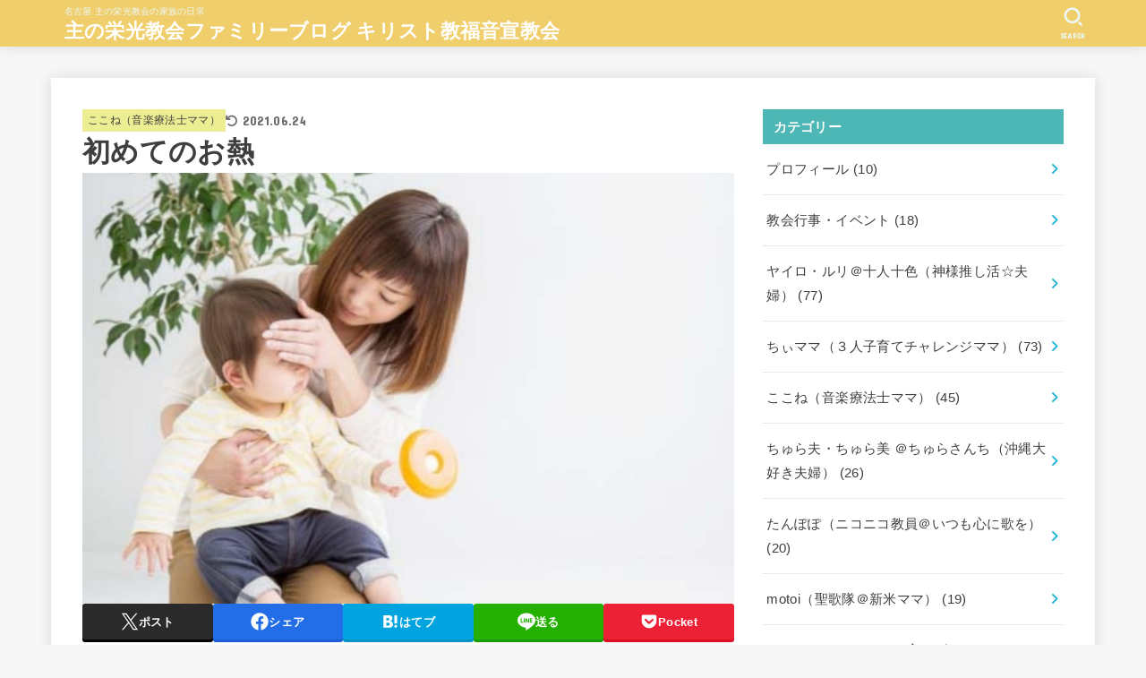

--- FILE ---
content_type: text/html; charset=UTF-8
request_url: https://nagoya-glory.com/2021/05/30/313/
body_size: 18730
content:
<!doctype html><html dir="ltr" lang="ja" prefix="og: https://ogp.me/ns#"><head><meta charset="utf-8"><meta http-equiv="X-UA-Compatible" content="IE=edge"><meta name="HandheldFriendly" content="True"><meta name="MobileOptimized" content="320"><meta name="viewport" content="width=device-width, initial-scale=1.0, viewport-fit=cover"><link rel="pingback" href="https://nagoya-glory.com/xmlrpc.php"><link media="all" href="https://nagoya-glory.com/wp-content/cache/autoptimize/css/autoptimize_41c6be0cccaa4f46ffd8fd70ec828fa5.css" rel="stylesheet"><title>初めてのお熱 - 主の栄光教会ファミリーブログ キリスト教福音宣教会</title><meta name="description" content="0歳の時は風邪もひかず発熱もなく健康優良児だったぴよぴよくんですが、保育園に通うようになって流行りのものを見事" /><meta name="robots" content="max-image-preview:large" /><meta name="author" content="ここね"/><link rel="canonical" href="https://nagoya-glory.com/2021/05/30/313/" /><meta name="generator" content="All in One SEO (AIOSEO) 4.9.2" />  <script async src="https://www.googletagmanager.com/gtag/js?id=UA-71154136-7"></script> <meta property="og:locale" content="ja_JP" /><meta property="og:site_name" content="主の栄光教会ファミリーブログ キリスト教福音宣教会 - 名古屋 主の栄光教会の家族の日常" /><meta property="og:type" content="article" /><meta property="og:title" content="初めてのお熱 - 主の栄光教会ファミリーブログ キリスト教福音宣教会" /><meta property="og:description" content="0歳の時は風邪もひかず発熱もなく健康優良児だったぴよぴよくんですが、保育園に通うようになって流行りのものを見事" /><meta property="og:url" content="https://nagoya-glory.com/2021/05/30/313/" /><meta property="article:published_time" content="2021-05-30T13:22:04+00:00" /><meta property="article:modified_time" content="2021-06-24T04:53:30+00:00" /><meta name="twitter:card" content="summary" /><meta name="twitter:title" content="初めてのお熱 - 主の栄光教会ファミリーブログ キリスト教福音宣教会" /><meta name="twitter:description" content="0歳の時は風邪もひかず発熱もなく健康優良児だったぴよぴよくんですが、保育園に通うようになって流行りのものを見事" /> <script type="application/ld+json" class="aioseo-schema">{"@context":"https:\/\/schema.org","@graph":[{"@type":"BlogPosting","@id":"https:\/\/nagoya-glory.com\/2021\/05\/30\/313\/#blogposting","name":"\u521d\u3081\u3066\u306e\u304a\u71b1 - \u4e3b\u306e\u6804\u5149\u6559\u4f1a\u30d5\u30a1\u30df\u30ea\u30fc\u30d6\u30ed\u30b0 \u30ad\u30ea\u30b9\u30c8\u6559\u798f\u97f3\u5ba3\u6559\u4f1a","headline":"\u521d\u3081\u3066\u306e\u304a\u71b1","author":{"@id":"https:\/\/nagoya-glory.com\/writter\/kokone\/#author"},"publisher":{"@id":"https:\/\/nagoya-glory.com\/#organization"},"image":{"@type":"ImageObject","url":"https:\/\/nagoya-glory.com\/wp-content\/uploads\/2021\/05\/Screenshot_20210529_215347.jpg","width":1008,"height":665},"datePublished":"2021-05-30T22:22:04+09:00","dateModified":"2021-06-24T13:53:30+09:00","inLanguage":"ja","mainEntityOfPage":{"@id":"https:\/\/nagoya-glory.com\/2021\/05\/30\/313\/#webpage"},"isPartOf":{"@id":"https:\/\/nagoya-glory.com\/2021\/05\/30\/313\/#webpage"},"articleSection":"\u3053\u3053\u306d\uff08\u97f3\u697d\u7642\u6cd5\u58eb\u30de\u30de\uff09"},{"@type":"BreadcrumbList","@id":"https:\/\/nagoya-glory.com\/2021\/05\/30\/313\/#breadcrumblist","itemListElement":[{"@type":"ListItem","@id":"https:\/\/nagoya-glory.com#listItem","position":1,"name":"\u30db\u30fc\u30e0","item":"https:\/\/nagoya-glory.com","nextItem":{"@type":"ListItem","@id":"https:\/\/nagoya-glory.com\/category\/cocone\/#listItem","name":"\u3053\u3053\u306d\uff08\u97f3\u697d\u7642\u6cd5\u58eb\u30de\u30de\uff09"}},{"@type":"ListItem","@id":"https:\/\/nagoya-glory.com\/category\/cocone\/#listItem","position":2,"name":"\u3053\u3053\u306d\uff08\u97f3\u697d\u7642\u6cd5\u58eb\u30de\u30de\uff09","item":"https:\/\/nagoya-glory.com\/category\/cocone\/","nextItem":{"@type":"ListItem","@id":"https:\/\/nagoya-glory.com\/2021\/05\/30\/313\/#listItem","name":"\u521d\u3081\u3066\u306e\u304a\u71b1"},"previousItem":{"@type":"ListItem","@id":"https:\/\/nagoya-glory.com#listItem","name":"\u30db\u30fc\u30e0"}},{"@type":"ListItem","@id":"https:\/\/nagoya-glory.com\/2021\/05\/30\/313\/#listItem","position":3,"name":"\u521d\u3081\u3066\u306e\u304a\u71b1","previousItem":{"@type":"ListItem","@id":"https:\/\/nagoya-glory.com\/category\/cocone\/#listItem","name":"\u3053\u3053\u306d\uff08\u97f3\u697d\u7642\u6cd5\u58eb\u30de\u30de\uff09"}}]},{"@type":"Organization","@id":"https:\/\/nagoya-glory.com\/#organization","name":"\u540d\u53e4\u5c4b \u4e3b\u306e\u6804\u5149\u6559\u4f1a\u30d5\u30a1\u30df\u30ea\u30fc\u30d6\u30ed\u30b0","description":"\u540d\u53e4\u5c4b \u4e3b\u306e\u6804\u5149\u6559\u4f1a\u306e\u5bb6\u65cf\u306e\u65e5\u5e38","url":"https:\/\/nagoya-glory.com\/"},{"@type":"Person","@id":"https:\/\/nagoya-glory.com\/writter\/kokone\/#author","url":"https:\/\/nagoya-glory.com\/writter\/kokone\/","name":"\u3053\u3053\u306d","image":{"@type":"ImageObject","@id":"https:\/\/nagoya-glory.com\/2021\/05\/30\/313\/#authorImage","url":"https:\/\/secure.gravatar.com\/avatar\/704e606bea74c78da087c6979518a517db736767d93a3f0d14dc3072fd9bcfea?s=96&d=mm&r=g","width":96,"height":96,"caption":"\u3053\u3053\u306d"}},{"@type":"WebPage","@id":"https:\/\/nagoya-glory.com\/2021\/05\/30\/313\/#webpage","url":"https:\/\/nagoya-glory.com\/2021\/05\/30\/313\/","name":"\u521d\u3081\u3066\u306e\u304a\u71b1 - \u4e3b\u306e\u6804\u5149\u6559\u4f1a\u30d5\u30a1\u30df\u30ea\u30fc\u30d6\u30ed\u30b0 \u30ad\u30ea\u30b9\u30c8\u6559\u798f\u97f3\u5ba3\u6559\u4f1a","description":"0\u6b73\u306e\u6642\u306f\u98a8\u90aa\u3082\u3072\u304b\u305a\u767a\u71b1\u3082\u306a\u304f\u5065\u5eb7\u512a\u826f\u5150\u3060\u3063\u305f\u3074\u3088\u3074\u3088\u304f\u3093\u3067\u3059\u304c\u3001\u4fdd\u80b2\u5712\u306b\u901a\u3046\u3088\u3046\u306b\u306a\u3063\u3066\u6d41\u884c\u308a\u306e\u3082\u306e\u3092\u898b\u4e8b","inLanguage":"ja","isPartOf":{"@id":"https:\/\/nagoya-glory.com\/#website"},"breadcrumb":{"@id":"https:\/\/nagoya-glory.com\/2021\/05\/30\/313\/#breadcrumblist"},"author":{"@id":"https:\/\/nagoya-glory.com\/writter\/kokone\/#author"},"creator":{"@id":"https:\/\/nagoya-glory.com\/writter\/kokone\/#author"},"image":{"@type":"ImageObject","url":"https:\/\/nagoya-glory.com\/wp-content\/uploads\/2021\/05\/Screenshot_20210529_215347.jpg","@id":"https:\/\/nagoya-glory.com\/2021\/05\/30\/313\/#mainImage","width":1008,"height":665},"primaryImageOfPage":{"@id":"https:\/\/nagoya-glory.com\/2021\/05\/30\/313\/#mainImage"},"datePublished":"2021-05-30T22:22:04+09:00","dateModified":"2021-06-24T13:53:30+09:00"},{"@type":"WebSite","@id":"https:\/\/nagoya-glory.com\/#website","url":"https:\/\/nagoya-glory.com\/","name":"\u540d\u53e4\u5c4b \u4e3b\u306e\u6804\u5149\u6559\u4f1a\u30d5\u30a1\u30df\u30ea\u30fc\u30d6\u30ed\u30b0","description":"\u540d\u53e4\u5c4b \u4e3b\u306e\u6804\u5149\u6559\u4f1a\u306e\u5bb6\u65cf\u306e\u65e5\u5e38","inLanguage":"ja","publisher":{"@id":"https:\/\/nagoya-glory.com\/#organization"}}]}</script> <link rel='dns-prefetch' href='//webfonts.xserver.jp' /><link rel='dns-prefetch' href='//fonts.googleapis.com' /><link rel='dns-prefetch' href='//cdnjs.cloudflare.com' /><link rel="alternate" type="application/rss+xml" title="主の栄光教会ファミリーブログ キリスト教福音宣教会 &raquo; フィード" href="https://nagoya-glory.com/feed/" /><link rel="alternate" type="application/rss+xml" title="主の栄光教会ファミリーブログ キリスト教福音宣教会 &raquo; コメントフィード" href="https://nagoya-glory.com/comments/feed/" /> <script type="text/javascript" id="wpp-js" src="https://nagoya-glory.com/wp-content/plugins/wordpress-popular-posts/assets/js/wpp.min.js?ver=7.3.3" data-sampling="1" data-sampling-rate="100" data-api-url="https://nagoya-glory.com/wp-json/wordpress-popular-posts" data-post-id="313" data-token="a0d8e74696" data-lang="0" data-debug="0"></script> <link rel="alternate" type="application/rss+xml" title="主の栄光教会ファミリーブログ キリスト教福音宣教会 &raquo; 初めてのお熱 のコメントのフィード" href="https://nagoya-glory.com/2021/05/30/313/feed/" /><link rel="alternate" title="oEmbed (JSON)" type="application/json+oembed" href="https://nagoya-glory.com/wp-json/oembed/1.0/embed?url=https%3A%2F%2Fnagoya-glory.com%2F2021%2F05%2F30%2F313%2F" /><link rel="alternate" title="oEmbed (XML)" type="text/xml+oembed" href="https://nagoya-glory.com/wp-json/oembed/1.0/embed?url=https%3A%2F%2Fnagoya-glory.com%2F2021%2F05%2F30%2F313%2F&#038;format=xml" /><link rel='stylesheet' id='gf_font-css' href='https://fonts.googleapis.com/css?family=Concert+One&#038;display=swap' type='text/css' media='all' /><link rel='stylesheet' id='fontawesome-css' href='https://cdnjs.cloudflare.com/ajax/libs/font-awesome/6.7.2/css/all.min.css' type='text/css' media='all' /> <script type="text/javascript" src="https://nagoya-glory.com/wp-includes/js/jquery/jquery.min.js?ver=3.7.1" id="jquery-core-js"></script> <script type="text/javascript" src="//webfonts.xserver.jp/js/xserverv3.js?fadein=0&amp;ver=2.0.9" id="typesquare_std-js"></script> <link rel="https://api.w.org/" href="https://nagoya-glory.com/wp-json/" /><link rel="alternate" title="JSON" type="application/json" href="https://nagoya-glory.com/wp-json/wp/v2/posts/313" /><link rel="EditURI" type="application/rsd+xml" title="RSD" href="https://nagoya-glory.com/xmlrpc.php?rsd" /><link rel='shortlink' href='https://nagoya-glory.com/?p=313' /><meta name="thumbnail" content="https://nagoya-glory.com/wp-content/uploads/2021/05/Screenshot_20210529_215347.jpg" /></head><body class="wp-singular post-template-default single single-post postid-313 single-format-standard wp-embed-responsive wp-theme-jstork19 wp-child-theme-jstork19_custom h_layout_pc_left_full h_layout_sp_center"> <svg aria-hidden="true" xmlns="http://www.w3.org/2000/svg" width="0" height="0" focusable="false" role="none" style="visibility: hidden; position: absolute; left: -9999px; overflow: hidden;"><defs><symbol id="svgicon_search_btn" viewBox="0 0 50 50"><path d="M44.35,48.52l-4.95-4.95c-1.17-1.17-1.17-3.07,0-4.24l0,0c1.17-1.17,3.07-1.17,4.24,0l4.95,4.95c1.17,1.17,1.17,3.07,0,4.24 l0,0C47.42,49.7,45.53,49.7,44.35,48.52z"/><path d="M22.81,7c8.35,0,15.14,6.79,15.14,15.14s-6.79,15.14-15.14,15.14S7.67,30.49,7.67,22.14S14.46,7,22.81,7 M22.81,1 C11.13,1,1.67,10.47,1.67,22.14s9.47,21.14,21.14,21.14s21.14-9.47,21.14-21.14S34.49,1,22.81,1L22.81,1z"/></symbol><symbol id="svgicon_nav_btn" viewBox="0 0 50 50"><path d="M45.1,46.5H4.9c-1.6,0-2.9-1.3-2.9-2.9v-0.2c0-1.6,1.3-2.9,2.9-2.9h40.2c1.6,0,2.9,1.3,2.9,2.9v0.2 C48,45.2,46.7,46.5,45.1,46.5z"/><path d="M45.1,28.5H4.9c-1.6,0-2.9-1.3-2.9-2.9v-0.2c0-1.6,1.3-2.9,2.9-2.9h40.2c1.6,0,2.9,1.3,2.9,2.9v0.2 C48,27.2,46.7,28.5,45.1,28.5z"/><path d="M45.1,10.5H4.9C3.3,10.5,2,9.2,2,7.6V7.4c0-1.6,1.3-2.9,2.9-2.9h40.2c1.6,0,2.9,1.3,2.9,2.9v0.2 C48,9.2,46.7,10.5,45.1,10.5z"/></symbol><symbol id="stk-envelope-svg" viewBox="0 0 300 300"><path d="M300.03,81.5c0-30.25-24.75-55-55-55h-190c-30.25,0-55,24.75-55,55v140c0,30.25,24.75,55,55,55h190c30.25,0,55-24.75,55-55 V81.5z M37.4,63.87c4.75-4.75,11.01-7.37,17.63-7.37h190c6.62,0,12.88,2.62,17.63,7.37c4.75,4.75,7.37,11.01,7.37,17.63v5.56 c-0.32,0.2-0.64,0.41-0.95,0.64L160.2,169.61c-0.75,0.44-5.12,2.89-10.17,2.89c-4.99,0-9.28-2.37-10.23-2.94L30.99,87.7 c-0.31-0.23-0.63-0.44-0.95-0.64V81.5C30.03,74.88,32.65,68.62,37.4,63.87z M262.66,239.13c-4.75,4.75-11.01,7.37-17.63,7.37h-190 c-6.62,0-12.88-2.62-17.63-7.37c-4.75-4.75-7.37-11.01-7.37-17.63v-99.48l93.38,70.24c0.16,0.12,0.32,0.24,0.49,0.35 c1.17,0.81,11.88,7.88,26.13,7.88c14.25,0,24.96-7.07,26.14-7.88c0.17-0.11,0.33-0.23,0.49-0.35l93.38-70.24v99.48 C270.03,228.12,267.42,234.38,262.66,239.13z"/></symbol><symbol id="stk-close-svg" viewBox="0 0 384 512"><path fill="currentColor" d="M342.6 150.6c12.5-12.5 12.5-32.8 0-45.3s-32.8-12.5-45.3 0L192 210.7 86.6 105.4c-12.5-12.5-32.8-12.5-45.3 0s-12.5 32.8 0 45.3L146.7 256 41.4 361.4c-12.5 12.5-12.5 32.8 0 45.3s32.8 12.5 45.3 0L192 301.3 297.4 406.6c12.5 12.5 32.8 12.5 45.3 0s12.5-32.8 0-45.3L237.3 256 342.6 150.6z"/></symbol><symbol id="stk-twitter-svg" viewBox="0 0 512 512"><path d="M299.8,219.7L471,20.7h-40.6L281.7,193.4L163,20.7H26l179.6,261.4L26,490.7h40.6l157-182.5L349,490.7h137L299.8,219.7 L299.8,219.7z M244.2,284.3l-18.2-26L81.2,51.2h62.3l116.9,167.1l18.2,26l151.9,217.2h-62.3L244.2,284.3L244.2,284.3z"/></symbol><symbol id="stk-twitter_bird-svg" viewBox="0 0 512 512"><path d="M459.37 151.716c.325 4.548.325 9.097.325 13.645 0 138.72-105.583 298.558-298.558 298.558-59.452 0-114.68-17.219-161.137-47.106 8.447.974 16.568 1.299 25.34 1.299 49.055 0 94.213-16.568 130.274-44.832-46.132-.975-84.792-31.188-98.112-72.772 6.498.974 12.995 1.624 19.818 1.624 9.421 0 18.843-1.3 27.614-3.573-48.081-9.747-84.143-51.98-84.143-102.985v-1.299c13.969 7.797 30.214 12.67 47.431 13.319-28.264-18.843-46.781-51.005-46.781-87.391 0-19.492 5.197-37.36 14.294-52.954 51.655 63.675 129.3 105.258 216.365 109.807-1.624-7.797-2.599-15.918-2.599-24.04 0-57.828 46.782-104.934 104.934-104.934 30.213 0 57.502 12.67 76.67 33.137 23.715-4.548 46.456-13.32 66.599-25.34-7.798 24.366-24.366 44.833-46.132 57.827 21.117-2.273 41.584-8.122 60.426-16.243-14.292 20.791-32.161 39.308-52.628 54.253z"/></symbol><symbol id="stk-bluesky-svg" viewBox="0 0 256 256"><path d="M 60.901 37.747 C 88.061 58.137 117.273 99.482 127.999 121.666 C 138.727 99.482 167.938 58.137 195.099 37.747 C 214.696 23.034 246.45 11.651 246.45 47.874 C 246.45 55.109 242.302 108.648 239.869 117.34 C 231.413 147.559 200.6 155.266 173.189 150.601 C 221.101 158.756 233.288 185.766 206.966 212.776 C 156.975 264.073 135.115 199.905 129.514 183.464 C 128.487 180.449 128.007 179.038 127.999 180.238 C 127.992 179.038 127.512 180.449 126.486 183.464 C 120.884 199.905 99.024 264.073 49.033 212.776 C 22.711 185.766 34.899 158.756 82.81 150.601 C 55.4 155.266 24.587 147.559 16.13 117.34 C 13.697 108.648 9.55 55.109 9.55 47.874 C 9.55 11.651 41.304 23.034 60.901 37.747 Z"/></symbol><symbol id="stk-facebook-svg" viewBox="0 0 512 512"><path d="M504 256C504 119 393 8 256 8S8 119 8 256c0 123.78 90.69 226.38 209.25 245V327.69h-63V256h63v-54.64c0-62.15 37-96.48 93.67-96.48 27.14 0 55.52 4.84 55.52 4.84v61h-31.28c-30.8 0-40.41 19.12-40.41 38.73V256h68.78l-11 71.69h-57.78V501C413.31 482.38 504 379.78 504 256z"/></symbol><symbol id="stk-hatebu-svg" viewBox="0 0 50 50"><path d="M5.53,7.51c5.39,0,10.71,0,16.02,0,.73,0,1.47,.06,2.19,.19,3.52,.6,6.45,3.36,6.99,6.54,.63,3.68-1.34,7.09-5.02,8.67-.32,.14-.63,.27-1.03,.45,3.69,.93,6.25,3.02,7.37,6.59,1.79,5.7-2.32,11.79-8.4,12.05-6.01,.26-12.03,.06-18.13,.06V7.51Zm8.16,28.37c.16,.03,.26,.07,.35,.07,1.82,0,3.64,.03,5.46,0,2.09-.03,3.73-1.58,3.89-3.62,.14-1.87-1.28-3.79-3.27-3.97-2.11-.19-4.25-.04-6.42-.04v7.56Zm-.02-13.77c1.46,0,2.83,0,4.2,0,.29,0,.58,0,.86-.03,1.67-.21,3.01-1.53,3.17-3.12,.16-1.62-.75-3.32-2.36-3.61-1.91-.34-3.89-.25-5.87-.35v7.1Z"/><path d="M43.93,30.53h-7.69V7.59h7.69V30.53Z"/><path d="M44,38.27c0,2.13-1.79,3.86-3.95,3.83-2.12-.03-3.86-1.77-3.85-3.85,0-2.13,1.8-3.86,3.96-3.83,2.12,.03,3.85,1.75,3.84,3.85Z"/></symbol><symbol id="stk-line-svg" viewBox="0 0 32 32"><path d="M25.82 13.151c0.465 0 0.84 0.38 0.84 0.841 0 0.46-0.375 0.84-0.84 0.84h-2.34v1.5h2.34c0.465 0 0.84 0.377 0.84 0.84 0 0.459-0.375 0.839-0.84 0.839h-3.181c-0.46 0-0.836-0.38-0.836-0.839v-6.361c0-0.46 0.376-0.84 0.84-0.84h3.181c0.461 0 0.836 0.38 0.836 0.84 0 0.465-0.375 0.84-0.84 0.84h-2.34v1.5zM20.68 17.172c0 0.36-0.232 0.68-0.576 0.795-0.085 0.028-0.177 0.041-0.265 0.041-0.281 0-0.521-0.12-0.68-0.333l-3.257-4.423v3.92c0 0.459-0.372 0.839-0.841 0.839-0.461 0-0.835-0.38-0.835-0.839v-6.361c0-0.36 0.231-0.68 0.573-0.793 0.080-0.031 0.181-0.044 0.259-0.044 0.26 0 0.5 0.139 0.66 0.339l3.283 4.44v-3.941c0-0.46 0.376-0.84 0.84-0.84 0.46 0 0.84 0.38 0.84 0.84zM13.025 17.172c0 0.459-0.376 0.839-0.841 0.839-0.46 0-0.836-0.38-0.836-0.839v-6.361c0-0.46 0.376-0.84 0.84-0.84 0.461 0 0.837 0.38 0.837 0.84zM9.737 18.011h-3.181c-0.46 0-0.84-0.38-0.84-0.839v-6.361c0-0.46 0.38-0.84 0.84-0.84 0.464 0 0.84 0.38 0.84 0.84v5.521h2.341c0.464 0 0.839 0.377 0.839 0.84 0 0.459-0.376 0.839-0.839 0.839zM32 13.752c0-7.161-7.18-12.989-16-12.989s-16 5.828-16 12.989c0 6.415 5.693 11.789 13.38 12.811 0.521 0.109 1.231 0.344 1.411 0.787 0.16 0.401 0.105 1.021 0.051 1.44l-0.219 1.36c-0.060 0.401-0.32 1.581 1.399 0.86 1.721-0.719 9.221-5.437 12.581-9.3 2.299-2.519 3.397-5.099 3.397-7.957z"/></symbol><symbol id="stk-pokect-svg" viewBox="0 0 50 50"><path d="M8.04,6.5c-2.24,.15-3.6,1.42-3.6,3.7v13.62c0,11.06,11,19.75,20.52,19.68,10.7-.08,20.58-9.11,20.58-19.68V10.2c0-2.28-1.44-3.57-3.7-3.7H8.04Zm8.67,11.08l8.25,7.84,8.26-7.84c3.7-1.55,5.31,2.67,3.79,3.9l-10.76,10.27c-.35,.33-2.23,.33-2.58,0l-10.76-10.27c-1.45-1.36,.44-5.65,3.79-3.9h0Z"/></symbol><symbol id="stk-pinterest-svg" viewBox="0 0 50 50"><path d="M3.63,25c.11-6.06,2.25-11.13,6.43-15.19,4.18-4.06,9.15-6.12,14.94-6.18,6.23,.11,11.34,2.24,15.32,6.38,3.98,4.15,6,9.14,6.05,14.98-.11,6.01-2.25,11.06-6.43,15.15-4.18,4.09-9.15,6.16-14.94,6.21-2,0-4-.31-6.01-.92,.39-.61,.78-1.31,1.17-2.09,.44-.94,1-2.73,1.67-5.34,.17-.72,.42-1.7,.75-2.92,.39,.67,1.06,1.28,2,1.84,2.5,1.17,5.15,1.06,7.93-.33,2.89-1.67,4.9-4.26,6.01-7.76,1-3.67,.88-7.08-.38-10.22-1.25-3.15-3.49-5.41-6.72-6.8-4.06-1.17-8.01-1.04-11.85,.38s-6.51,3.85-8.01,7.3c-.39,1.28-.62,2.55-.71,3.8s-.04,2.47,.12,3.67,.59,2.27,1.25,3.21,1.56,1.67,2.67,2.17c.28,.11,.5,.11,.67,0,.22-.11,.44-.56,.67-1.33s.31-1.31,.25-1.59c-.06-.11-.17-.31-.33-.59-1.17-1.89-1.56-3.88-1.17-5.97,.39-2.09,1.25-3.85,2.59-5.3,2.06-1.84,4.47-2.84,7.22-3,2.75-.17,5.11,.59,7.05,2.25,1.06,1.22,1.74,2.7,2.04,4.42s.31,3.38,0,4.97c-.31,1.59-.85,3.07-1.63,4.47-1.39,2.17-3.03,3.28-4.92,3.34-1.11-.06-2.02-.49-2.71-1.29s-.91-1.74-.62-2.79c.11-.61,.44-1.81,1-3.59s.86-3.12,.92-4c-.17-2.12-1.14-3.2-2.92-3.26-1.39,.17-2.42,.79-3.09,1.88s-1.03,2.32-1.09,3.71c.17,1.62,.42,2.73,.75,3.34-.61,2.5-1.09,4.51-1.42,6.01-.11,.39-.42,1.59-.92,3.59s-.78,3.53-.83,4.59v2.34c-3.95-1.84-7.07-4.49-9.35-7.97-2.28-3.48-3.42-7.33-3.42-11.56Z"/></symbol><symbol id="stk-instagram-svg" viewBox="0 0 448 512"><path d="M224.1 141c-63.6 0-114.9 51.3-114.9 114.9s51.3 114.9 114.9 114.9S339 319.5 339 255.9 287.7 141 224.1 141zm0 189.6c-41.1 0-74.7-33.5-74.7-74.7s33.5-74.7 74.7-74.7 74.7 33.5 74.7 74.7-33.6 74.7-74.7 74.7zm146.4-194.3c0 14.9-12 26.8-26.8 26.8-14.9 0-26.8-12-26.8-26.8s12-26.8 26.8-26.8 26.8 12 26.8 26.8zm76.1 27.2c-1.7-35.9-9.9-67.7-36.2-93.9-26.2-26.2-58-34.4-93.9-36.2-37-2.1-147.9-2.1-184.9 0-35.8 1.7-67.6 9.9-93.9 36.1s-34.4 58-36.2 93.9c-2.1 37-2.1 147.9 0 184.9 1.7 35.9 9.9 67.7 36.2 93.9s58 34.4 93.9 36.2c37 2.1 147.9 2.1 184.9 0 35.9-1.7 67.7-9.9 93.9-36.2 26.2-26.2 34.4-58 36.2-93.9 2.1-37 2.1-147.8 0-184.8zM398.8 388c-7.8 19.6-22.9 34.7-42.6 42.6-29.5 11.7-99.5 9-132.1 9s-102.7 2.6-132.1-9c-19.6-7.8-34.7-22.9-42.6-42.6-11.7-29.5-9-99.5-9-132.1s-2.6-102.7 9-132.1c7.8-19.6 22.9-34.7 42.6-42.6 29.5-11.7 99.5-9 132.1-9s102.7-2.6 132.1 9c19.6 7.8 34.7 22.9 42.6 42.6 11.7 29.5 9 99.5 9 132.1s2.7 102.7-9 132.1z"/></symbol><symbol id="stk-youtube-svg" viewBox="0 0 576 512"><path d="M549.655 124.083c-6.281-23.65-24.787-42.276-48.284-48.597C458.781 64 288 64 288 64S117.22 64 74.629 75.486c-23.497 6.322-42.003 24.947-48.284 48.597-11.412 42.867-11.412 132.305-11.412 132.305s0 89.438 11.412 132.305c6.281 23.65 24.787 41.5 48.284 47.821C117.22 448 288 448 288 448s170.78 0 213.371-11.486c23.497-6.321 42.003-24.171 48.284-47.821 11.412-42.867 11.412-132.305 11.412-132.305s0-89.438-11.412-132.305zm-317.51 213.508V175.185l142.739 81.205-142.739 81.201z"/></symbol><symbol id="stk-tiktok-svg" viewBox="0 0 448 512"><path d="M448,209.91a210.06,210.06,0,0,1-122.77-39.25V349.38A162.55,162.55,0,1,1,185,188.31V278.2a74.62,74.62,0,1,0,52.23,71.18V0l88,0a121.18,121.18,0,0,0,1.86,22.17h0A122.18,122.18,0,0,0,381,102.39a121.43,121.43,0,0,0,67,20.14Z"/></symbol><symbol id="stk-feedly-svg" viewBox="0 0 50 50"><path d="M20.42,44.65h9.94c1.59,0,3.12-.63,4.25-1.76l12-12c2.34-2.34,2.34-6.14,0-8.48L29.64,5.43c-2.34-2.34-6.14-2.34-8.48,0L4.18,22.4c-2.34,2.34-2.34,6.14,0,8.48l12,12c1.12,1.12,2.65,1.76,4.24,1.76Zm-2.56-11.39l-.95-.95c-.39-.39-.39-1.02,0-1.41l7.07-7.07c.39-.39,1.02-.39,1.41,0l2.12,2.12c.39,.39,.39,1.02,0,1.41l-5.9,5.9c-.19,.19-.44,.29-.71,.29h-2.34c-.27,0-.52-.11-.71-.29Zm10.36,4.71l-.95,.95c-.19,.19-.44,.29-.71,.29h-2.34c-.27,0-.52-.11-.71-.29l-.95-.95c-.39-.39-.39-1.02,0-1.41l2.12-2.12c.39-.39,1.02-.39,1.41,0l2.12,2.12c.39,.39,.39,1.02,0,1.41ZM11.25,25.23l12.73-12.73c.39-.39,1.02-.39,1.41,0l2.12,2.12c.39,.39,.39,1.02,0,1.41l-11.55,11.55c-.19,.19-.45,.29-.71,.29h-2.34c-.27,0-.52-.11-.71-.29l-.95-.95c-.39-.39-.39-1.02,0-1.41Z"/></symbol><symbol id="stk-amazon-svg" viewBox="0 0 512 512"><path class="st0" d="M444.6,421.5L444.6,421.5C233.3,522,102.2,437.9,18.2,386.8c-5.2-3.2-14,0.8-6.4,9.6 C39.8,430.3,131.5,512,251.1,512c119.7,0,191-65.3,199.9-76.7C459.8,424,453.6,417.7,444.6,421.5z"/><path class="st0" d="M504,388.7L504,388.7c-5.7-7.4-34.5-8.8-52.7-6.5c-18.2,2.2-45.5,13.3-43.1,19.9c1.2,2.5,3.7,1.4,16.2,0.3 c12.5-1.2,47.6-5.7,54.9,3.9c7.3,9.6-11.2,55.4-14.6,62.8c-3.3,7.4,1.2,9.3,7.4,4.4c6.1-4.9,17-17.7,24.4-35.7 C503.9,419.6,508.3,394.3,504,388.7z"/><path class="st0" d="M302.6,147.3c-39.3,4.5-90.6,7.3-127.4,23.5c-42.4,18.3-72.2,55.7-72.2,110.7c0,70.4,44.4,105.6,101.4,105.6 c48.2,0,74.5-11.3,111.7-49.3c12.4,17.8,16.4,26.5,38.9,45.2c5,2.7,11.5,2.4,16-1.6l0,0h0c0,0,0,0,0,0l0.2,0.2 c13.5-12,38.1-33.4,51.9-45c5.5-4.6,4.6-11.9,0.2-18c-12.4-17.1-25.5-31.1-25.5-62.8V150.2c0-44.7,3.1-85.7-29.8-116.5 c-26-25-69.1-33.7-102-33.7c-64.4,0-136.3,24-151.5,103.7c-1.5,8.5,4.6,13,10.1,14.2l65.7,7c6.1-0.3,10.6-6.3,11.7-12.4 c5.6-27.4,28.7-40.7,54.5-40.7c13.9,0,29.7,5.1,38,17.6c9.4,13.9,8.2,33,8.2,49.1V147.3z M289.9,288.1 c-10.8,19.1-27.8,30.8-46.9,30.8c-26,0-41.2-19.8-41.2-49.1c0-57.7,51.7-68.2,100.7-68.2v14.7C302.6,242.6,303.2,264.7,289.9,288.1 z"/></symbol><symbol id="stk-user_url-svg" viewBox="0 0 50 50"><path d="M33.62,25c0,1.99-.11,3.92-.3,5.75H16.67c-.19-1.83-.38-3.76-.38-5.75s.19-3.92,.38-5.75h16.66c.19,1.83,.3,3.76,.3,5.75Zm13.65-5.75c.48,1.84,.73,3.76,.73,5.75s-.25,3.91-.73,5.75h-11.06c.19-1.85,.29-3.85,.29-5.75s-.1-3.9-.29-5.75h11.06Zm-.94-2.88h-10.48c-.9-5.74-2.68-10.55-4.97-13.62,7.04,1.86,12.76,6.96,15.45,13.62Zm-13.4,0h-15.87c.55-3.27,1.39-6.17,2.43-8.5,.94-2.12,1.99-3.66,3.01-4.63,1.01-.96,1.84-1.24,2.5-1.24s1.49,.29,2.5,1.24c1.02,.97,2.07,2.51,3.01,4.63,1.03,2.34,1.88,5.23,2.43,8.5h0Zm-29.26,0C6.37,9.72,12.08,4.61,19.12,2.76c-2.29,3.07-4.07,7.88-4.97,13.62H3.67Zm10.12,2.88c-.19,1.85-.37,3.77-.37,5.75s.18,3.9,.37,5.75H2.72c-.47-1.84-.72-3.76-.72-5.75s.25-3.91,.72-5.75H13.79Zm5.71,22.87c-1.03-2.34-1.88-5.23-2.43-8.5h15.87c-.55,3.27-1.39,6.16-2.43,8.5-.94,2.13-1.99,3.67-3.01,4.64-1.01,.95-1.84,1.24-2.58,1.24-.58,0-1.41-.29-2.42-1.24-1.02-.97-2.07-2.51-3.01-4.64h0Zm-.37,5.12c-7.04-1.86-12.76-6.96-15.45-13.62H14.16c.9,5.74,2.68,10.55,4.97,13.62h0Zm11.75,0c2.29-3.07,4.07-7.88,4.97-13.62h10.48c-2.7,6.66-8.41,11.76-15.45,13.62h0Z"/></symbol><symbol id="stk-link-svg" viewBox="0 0 256 256"><path d="M85.56787,153.44629l67.88281-67.88184a12.0001,12.0001,0,1,1,16.97071,16.97071L102.53857,170.417a12.0001,12.0001,0,1,1-16.9707-16.9707ZM136.478,170.4248,108.19385,198.709a36,36,0,0,1-50.91211-50.91113l28.28418-28.28418A12.0001,12.0001,0,0,0,68.59521,102.543L40.311,130.82715a60.00016,60.00016,0,0,0,84.85351,84.85254l28.28418-28.28418A12.0001,12.0001,0,0,0,136.478,170.4248ZM215.6792,40.3125a60.06784,60.06784,0,0,0-84.85352,0L102.5415,68.59668a12.0001,12.0001,0,0,0,16.97071,16.9707L147.79639,57.2832a36,36,0,0,1,50.91211,50.91114l-28.28418,28.28418a12.0001,12.0001,0,0,0,16.9707,16.9707L215.6792,125.165a60.00052,60.00052,0,0,0,0-84.85254Z"/></symbol></defs></svg><div id="container"><header id="header" class="stk_header"><div class="inner-header wrap"><div class="site__logo fs_ss"><p class="site_description">名古屋 主の栄光教会の家族の日常</p><p class="site__logo__title text none_gf"><a href="https://nagoya-glory.com" class="text-logo-link">主の栄光教会ファミリーブログ キリスト教福音宣教会</a></p></div><a href="#searchbox" data-remodal-target="searchbox" class="nav_btn search_btn" aria-label="SEARCH" title="SEARCH"> <svg class="stk_svgicon nav_btn__svgicon"> <use xlink:href="#svgicon_search_btn"/> </svg> <span class="text gf">search</span></a><a href="#spnavi" data-remodal-target="spnavi" class="nav_btn menu_btn" aria-label="MENU" title="MENU"> <svg class="stk_svgicon nav_btn__svgicon"> <use xlink:href="#svgicon_nav_btn"/> </svg> <span class="text gf">menu</span></a></div></header><div id="content"><div id="inner-content" class="fadeIn wrap"><main id="main"><article id="post-313" class="post-313 post type-post status-publish format-standard has-post-thumbnail hentry category-cocone article"><header class="article-header entry-header"><p class="byline entry-meta vcard"><span class="cat-name cat-id-6"><a href="https://nagoya-glory.com/category/cocone/">ここね（音楽療法士ママ）</a></span><time class="time__date gf entry-date undo updated" datetime="2021-06-24">2021.06.24</time></p><h1 class="entry-title post-title" itemprop="headline" rel="bookmark">初めてのお熱</h1><figure class="eyecatch stk_post_main_thum"><img width="1008" height="665" src="[data-uri]" data-src="https://nagoya-glory.com/wp-content/uploads/2021/05/Screenshot_20210529_215347.jpg" class="stk_post_main_thum__img wp-post-image" alt="" decoding="async" fetchpriority="high" srcset="https://nagoya-glory.com/wp-content/uploads/2021/05/Screenshot_20210529_215347.jpg 1008w, https://nagoya-glory.com/wp-content/uploads/2021/05/Screenshot_20210529_215347-300x198.jpg 300w, https://nagoya-glory.com/wp-content/uploads/2021/05/Screenshot_20210529_215347-768x507.jpg 768w" sizes="(max-width: 1008px) 100vw, 1008px" /><noscript><img width="1008" height="665" src="https://nagoya-glory.com/wp-content/uploads/2021/05/Screenshot_20210529_215347.jpg" class="stk_post_main_thum__img wp-post-image" alt="" decoding="async" fetchpriority="high" srcset="https://nagoya-glory.com/wp-content/uploads/2021/05/Screenshot_20210529_215347.jpg 1008w, https://nagoya-glory.com/wp-content/uploads/2021/05/Screenshot_20210529_215347-300x198.jpg 300w, https://nagoya-glory.com/wp-content/uploads/2021/05/Screenshot_20210529_215347-768x507.jpg 768w" sizes="(max-width: 1008px) 100vw, 1008px" /></noscript></figure><ul class="sns_btn__ul --style-rich"><li class="sns_btn__li twitter"><a class="sns_btn__link" target="blank" 
 href="//twitter.com/intent/tweet?url=https%3A%2F%2Fnagoya-glory.com%2F2021%2F05%2F30%2F313%2F&text=%E5%88%9D%E3%82%81%E3%81%A6%E3%81%AE%E3%81%8A%E7%86%B1&tw_p=tweetbutton" 
 onclick="window.open(this.href, 'tweetwindow', 'width=550, height=450,personalbar=0,toolbar=0,scrollbars=1,resizable=1'); return false;
 "> <svg class="stk_sns__svgicon"><use xlink:href="#stk-twitter-svg" /></svg> <span class="sns_btn__text">ポスト</span></a></li><li class="sns_btn__li facebook"><a class="sns_btn__link" 
 href="//www.facebook.com/sharer.php?src=bm&u=https%3A%2F%2Fnagoya-glory.com%2F2021%2F05%2F30%2F313%2F&t=%E5%88%9D%E3%82%81%E3%81%A6%E3%81%AE%E3%81%8A%E7%86%B1" 
 onclick="javascript:window.open(this.href, '', 'menubar=no,toolbar=no,resizable=yes,scrollbars=yes,height=300,width=600');return false;
 "> <svg class="stk_sns__svgicon"><use xlink:href="#stk-facebook-svg" /></svg> <span class="sns_btn__text">シェア</span></a></li><li class="sns_btn__li hatebu"><a class="sns_btn__link" target="_blank"
 href="//b.hatena.ne.jp/add?mode=confirm&url=https://nagoya-glory.com/2021/05/30/313/
 &title=%E5%88%9D%E3%82%81%E3%81%A6%E3%81%AE%E3%81%8A%E7%86%B1" 
 onclick="window.open(this.href, 'HBwindow', 'width=600, height=400, menubar=no, toolbar=no, scrollbars=yes'); return false;
 "> <svg class="stk_sns__svgicon"><use xlink:href="#stk-hatebu-svg" /></svg> <span class="sns_btn__text">はてブ</span></a></li><li class="sns_btn__li line"><a class="sns_btn__link" target="_blank"
 href="//line.me/R/msg/text/?%E5%88%9D%E3%82%81%E3%81%A6%E3%81%AE%E3%81%8A%E7%86%B1%0Ahttps%3A%2F%2Fnagoya-glory.com%2F2021%2F05%2F30%2F313%2F
 "> <svg class="stk_sns__svgicon"><use xlink:href="#stk-line-svg" /></svg> <span class="sns_btn__text">送る</span></a></li><li class="sns_btn__li pocket"><a class="sns_btn__link" 
 href="//getpocket.com/edit?url=https://nagoya-glory.com/2021/05/30/313/&title=%E5%88%9D%E3%82%81%E3%81%A6%E3%81%AE%E3%81%8A%E7%86%B1" 
 onclick="window.open(this.href, 'Pocketwindow', 'width=550, height=350, menubar=no, toolbar=no, scrollbars=yes'); return false;
 "> <svg class="stk_sns__svgicon"><use xlink:href="#stk-pokect-svg" /></svg> <span class="sns_btn__text">Pocket</span></a></li></ul></header><section class="entry-content cf"><p>0歳の時は風邪もひかず発熱もなく<br>健康優良児だったぴよぴよくんですが、保育園に通うようになって流行りのものを見事にもらってくるように…( ;´･ω･`)</p><p class="is-style-default">先週のできごとですが</p><p class="is-style-default">夜から発熱し、夜中は39度まで熱が上がりました。</p><figure class="wp-block-image size-large"><img decoding="async" width="768" height="1024" src="[data-uri]" data-src="https://nagoya-glory.com/wp-content/uploads/2021/05/21-05-29-22-49-05-940_deco-768x1024.jpg" alt="" class="wp-image-321" srcset="https://nagoya-glory.com/wp-content/uploads/2021/05/21-05-29-22-49-05-940_deco-768x1024.jpg 768w, https://nagoya-glory.com/wp-content/uploads/2021/05/21-05-29-22-49-05-940_deco-225x300.jpg 225w, https://nagoya-glory.com/wp-content/uploads/2021/05/21-05-29-22-49-05-940_deco-1152x1536.jpg 1152w, https://nagoya-glory.com/wp-content/uploads/2021/05/21-05-29-22-49-05-940_deco-1536x2048.jpg 1536w, https://nagoya-glory.com/wp-content/uploads/2021/05/21-05-29-22-49-05-940_deco.jpg 1920w" sizes="(max-width: 768px) 100vw, 768px" /><noscript><img decoding="async" width="768" height="1024" src="https://nagoya-glory.com/wp-content/uploads/2021/05/21-05-29-22-49-05-940_deco-768x1024.jpg" alt="" class="wp-image-321" srcset="https://nagoya-glory.com/wp-content/uploads/2021/05/21-05-29-22-49-05-940_deco-768x1024.jpg 768w, https://nagoya-glory.com/wp-content/uploads/2021/05/21-05-29-22-49-05-940_deco-225x300.jpg 225w, https://nagoya-glory.com/wp-content/uploads/2021/05/21-05-29-22-49-05-940_deco-1152x1536.jpg 1152w, https://nagoya-glory.com/wp-content/uploads/2021/05/21-05-29-22-49-05-940_deco-1536x2048.jpg 1536w, https://nagoya-glory.com/wp-content/uploads/2021/05/21-05-29-22-49-05-940_deco.jpg 1920w" sizes="(max-width: 768px) 100vw, 768px" /></noscript><figcaption>午前中は元気に砂遊びしてたんだけどな</figcaption></figure><p>さすがにしんどそうで可哀想でした&#x1f622;<br>寝たと思ったら泣く→寝る→泣く→寝るのくり返し…。<br>ぴーパパと交代しながら親も夜を乗り切りました。</p><p>前半戦はぴーパパ担当！<br>ぴよぴよくんの隣で寝てくれました。<br>パートナーのイクメンっぷりには本当にいつも助けられていますし、頼りにしています。<br>(前回のカツラの件でディスられたと言われたから、良いところも書いておく！笑)</p><p>ぴよぴよくん、5回くらい起きたみたいですが<br>私は寝ててそこまで気が付かず&#x1f4a6;<br>0歳の時はちょっと泣いただけで飛び起きてましたが、良い意味で子供の泣き声にも慣れてきたみたいです。笑</p><p>でも、さすがに夜中の2時半頃は泣き声に気付き、ぴーパパとチェンジしてぴよぴよくんの隣へ…。</p><p>後半戦は2回くらいしか起きませんでした…！<br>しかしまだ熱があるので、朝一で病院へGO！</p><p class="is-style-default">病院で熱を測ったら36.8度<br>アレ？平熱に戻ってる！？と拍子抜け（笑）<br>一通り診察してもらい、お薬ももらいました。</p><p class="is-style-default">一緒に<br>「サタンを退けてください」<br>「聖霊様が癒してくださるように」<br>とお祈りしながら過ごし…<br>昼寝もたくさんした後は食欲も出てきて、元気なぴよぴよくんに戻りました！ε-(´∀｀*)ホッ</p><blockquote class="wp-block-quote is-layout-flow wp-block-quote-is-layout-flow"><p>イスラエルの人たちがカナンの地に行くためには、紅海を渡らなければならない。また、ヨルダン川を経なければならない。私たちの前にも、このような患難がある。それを経なければならない。以前も、このような患難を経なければ、やらなければならない。苦労しても、苦労だとしても命の道に行かなければならない。</p></blockquote><p class="is-style-default">ぴよぴよくんとパパ、ママにとっても経るべき患難だったみたいです。<br>これからも大変なこと、難しいことがあると思いますが、神様と共に患難にも打ち勝っていけますように&#x1f64f;</p></section><footer class="article-footer"><ul class="post-categories"><li><a href="https://nagoya-glory.com/category/cocone/" rel="category tag">ここね（音楽療法士ママ）</a></li></ul></footer></article><div id="single_foot"><div class="sharewrap"><ul class="sns_btn__ul --style-rich"><li class="sns_btn__li twitter"><a class="sns_btn__link" target="blank" 
 href="//twitter.com/intent/tweet?url=https%3A%2F%2Fnagoya-glory.com%2F2021%2F05%2F30%2F313%2F&text=%E5%88%9D%E3%82%81%E3%81%A6%E3%81%AE%E3%81%8A%E7%86%B1&tw_p=tweetbutton" 
 onclick="window.open(this.href, 'tweetwindow', 'width=550, height=450,personalbar=0,toolbar=0,scrollbars=1,resizable=1'); return false;
 "> <svg class="stk_sns__svgicon"><use xlink:href="#stk-twitter-svg" /></svg> <span class="sns_btn__text">ポスト</span></a></li><li class="sns_btn__li facebook"><a class="sns_btn__link" 
 href="//www.facebook.com/sharer.php?src=bm&u=https%3A%2F%2Fnagoya-glory.com%2F2021%2F05%2F30%2F313%2F&t=%E5%88%9D%E3%82%81%E3%81%A6%E3%81%AE%E3%81%8A%E7%86%B1" 
 onclick="javascript:window.open(this.href, '', 'menubar=no,toolbar=no,resizable=yes,scrollbars=yes,height=300,width=600');return false;
 "> <svg class="stk_sns__svgicon"><use xlink:href="#stk-facebook-svg" /></svg> <span class="sns_btn__text">シェア</span></a></li><li class="sns_btn__li hatebu"><a class="sns_btn__link" target="_blank"
 href="//b.hatena.ne.jp/add?mode=confirm&url=https://nagoya-glory.com/2021/05/30/313/
 &title=%E5%88%9D%E3%82%81%E3%81%A6%E3%81%AE%E3%81%8A%E7%86%B1" 
 onclick="window.open(this.href, 'HBwindow', 'width=600, height=400, menubar=no, toolbar=no, scrollbars=yes'); return false;
 "> <svg class="stk_sns__svgicon"><use xlink:href="#stk-hatebu-svg" /></svg> <span class="sns_btn__text">はてブ</span></a></li><li class="sns_btn__li line"><a class="sns_btn__link" target="_blank"
 href="//line.me/R/msg/text/?%E5%88%9D%E3%82%81%E3%81%A6%E3%81%AE%E3%81%8A%E7%86%B1%0Ahttps%3A%2F%2Fnagoya-glory.com%2F2021%2F05%2F30%2F313%2F
 "> <svg class="stk_sns__svgicon"><use xlink:href="#stk-line-svg" /></svg> <span class="sns_btn__text">送る</span></a></li><li class="sns_btn__li pocket"><a class="sns_btn__link" 
 href="//getpocket.com/edit?url=https://nagoya-glory.com/2021/05/30/313/&title=%E5%88%9D%E3%82%81%E3%81%A6%E3%81%AE%E3%81%8A%E7%86%B1" 
 onclick="window.open(this.href, 'Pocketwindow', 'width=550, height=350, menubar=no, toolbar=no, scrollbars=yes'); return false;
 "> <svg class="stk_sns__svgicon"><use xlink:href="#stk-pokect-svg" /></svg> <span class="sns_btn__text">Pocket</span></a></li></ul></div><div class="cta-wrap"><div id="custom_html-4" class="widget_text ctawidget widget_custom_html">©2021 主の栄光教会ファミリーブログ<div class="textwidget custom-html-widget"></div></div></div><div id="np-post"><div class="prev np-post-list"><a href="https://nagoya-glory.com/2021/06/04/329/" data-text="PREV PAGE"><figure class="eyecatch"><img width="150" height="150" src="[data-uri]" data-src="https://nagoya-glory.com/wp-content/uploads/2021/06/21-05-31-22-16-41-041_deco-150x150.jpg" class="attachment-thumbnail size-thumbnail wp-post-image" alt="" decoding="async" srcset="https://nagoya-glory.com/wp-content/uploads/2021/06/21-05-31-22-16-41-041_deco-150x150.jpg 150w, https://nagoya-glory.com/wp-content/uploads/2021/06/21-05-31-22-16-41-041_deco-300x300.jpg 300w, https://nagoya-glory.com/wp-content/uploads/2021/06/21-05-31-22-16-41-041_deco-1024x1024.jpg 1024w, https://nagoya-glory.com/wp-content/uploads/2021/06/21-05-31-22-16-41-041_deco-768x768.jpg 768w, https://nagoya-glory.com/wp-content/uploads/2021/06/21-05-31-22-16-41-041_deco-1536x1536.jpg 1536w, https://nagoya-glory.com/wp-content/uploads/2021/06/21-05-31-22-16-41-041_deco-2048x2048.jpg 2048w" sizes="(max-width: 150px) 100vw, 150px" /><noscript><img width="150" height="150" src="https://nagoya-glory.com/wp-content/uploads/2021/06/21-05-31-22-16-41-041_deco-150x150.jpg" class="attachment-thumbnail size-thumbnail wp-post-image" alt="" decoding="async" srcset="https://nagoya-glory.com/wp-content/uploads/2021/06/21-05-31-22-16-41-041_deco-150x150.jpg 150w, https://nagoya-glory.com/wp-content/uploads/2021/06/21-05-31-22-16-41-041_deco-300x300.jpg 300w, https://nagoya-glory.com/wp-content/uploads/2021/06/21-05-31-22-16-41-041_deco-1024x1024.jpg 1024w, https://nagoya-glory.com/wp-content/uploads/2021/06/21-05-31-22-16-41-041_deco-768x768.jpg 768w, https://nagoya-glory.com/wp-content/uploads/2021/06/21-05-31-22-16-41-041_deco-1536x1536.jpg 1536w, https://nagoya-glory.com/wp-content/uploads/2021/06/21-05-31-22-16-41-041_deco-2048x2048.jpg 2048w" sizes="(max-width: 150px) 100vw, 150px" /></noscript></figure><span class="ttl">心も体も健康で☆</span></a></div><div class="next np-post-list"><a href="https://nagoya-glory.com/2021/05/29/309/" data-text="NEXT PAGE"><span class="ttl">ひとりひとり</span><figure class="eyecatch"><img width="150" height="150" src="[data-uri]" data-src="https://nagoya-glory.com/wp-content/uploads/2021/05/797597-150x150.jpg" class="attachment-thumbnail size-thumbnail wp-post-image" alt="" decoding="async" /><noscript><img width="150" height="150" src="https://nagoya-glory.com/wp-content/uploads/2021/05/797597-150x150.jpg" class="attachment-thumbnail size-thumbnail wp-post-image" alt="" decoding="async" /></noscript></figure></a></div></div><div id="related-box" class="original-related"><div class="related-h h_ttl h2"><span class="gf">RECOMMEND</span></div><ul><li class="related_newpost__li"> <a href="https://nagoya-glory.com/2024/05/03/1853/"><figure class="eyecatch of-cover"><img width="485" height="272" src="[data-uri]" data-src="https://nagoya-glory.com/wp-content/uploads/2024/05/ai-generated-8723071_1280-485x272.jpg" class="archives-eyecatch-image attachment-oc-post-thum wp-post-image" alt="" decoding="async" loading="lazy" srcset="https://nagoya-glory.com/wp-content/uploads/2024/05/ai-generated-8723071_1280-485x272.jpg 485w, https://nagoya-glory.com/wp-content/uploads/2024/05/ai-generated-8723071_1280-300x168.jpg 300w, https://nagoya-glory.com/wp-content/uploads/2024/05/ai-generated-8723071_1280-1024x574.jpg 1024w, https://nagoya-glory.com/wp-content/uploads/2024/05/ai-generated-8723071_1280-768x430.jpg 768w, https://nagoya-glory.com/wp-content/uploads/2024/05/ai-generated-8723071_1280.jpg 1280w" sizes="auto, (max-width: 485px) 45vw, 485px" /><noscript><img width="485" height="272" src="https://nagoya-glory.com/wp-content/uploads/2024/05/ai-generated-8723071_1280-485x272.jpg" class="archives-eyecatch-image attachment-oc-post-thum wp-post-image" alt="" decoding="async" loading="lazy" srcset="https://nagoya-glory.com/wp-content/uploads/2024/05/ai-generated-8723071_1280-485x272.jpg 485w, https://nagoya-glory.com/wp-content/uploads/2024/05/ai-generated-8723071_1280-300x168.jpg 300w, https://nagoya-glory.com/wp-content/uploads/2024/05/ai-generated-8723071_1280-1024x574.jpg 1024w, https://nagoya-glory.com/wp-content/uploads/2024/05/ai-generated-8723071_1280-768x430.jpg 768w, https://nagoya-glory.com/wp-content/uploads/2024/05/ai-generated-8723071_1280.jpg 1280w" sizes="auto, (max-width: 485px) 45vw, 485px" /></noscript><span class="osusume-label cat-name cat-id-6">ここね（音楽療法士ママ）</span></figure><time class="time__date gf">2024.05.03</time><div class="ttl">２児の母、免許取得までの経緯</div> </a></li><li class="related_newpost__li"> <a href="https://nagoya-glory.com/2021/08/06/714/"><figure class="eyecatch of-cover"><img width="485" height="300" src="[data-uri]" data-src="https://nagoya-glory.com/wp-content/uploads/2021/08/21-07-27-18-08-23-607_photo-485x300.jpg" class="archives-eyecatch-image attachment-oc-post-thum wp-post-image" alt="" decoding="async" loading="lazy" /><noscript><img width="485" height="300" src="https://nagoya-glory.com/wp-content/uploads/2021/08/21-07-27-18-08-23-607_photo-485x300.jpg" class="archives-eyecatch-image attachment-oc-post-thum wp-post-image" alt="" decoding="async" loading="lazy" /></noscript><span class="osusume-label cat-name cat-id-6">ここね（音楽療法士ママ）</span></figure><time class="time__date gf undo">2023.08.09</time><div class="ttl">夏休み&#x1f33b;&#x1f349;子どもと一緒に作るシリーズ①ナン作り</div> </a></li><li class="related_newpost__li"> <a href="https://nagoya-glory.com/2022/10/19/1119/"><figure class="eyecatch of-cover"><img width="485" height="529" src="[data-uri]" data-src="https://nagoya-glory.com/wp-content/uploads/2022/10/IMG_20221019_101349-485x529.jpg" class="archives-eyecatch-image attachment-oc-post-thum wp-post-image" alt="" decoding="async" loading="lazy" srcset="https://nagoya-glory.com/wp-content/uploads/2022/10/IMG_20221019_101349-485x529.jpg 485w, https://nagoya-glory.com/wp-content/uploads/2022/10/IMG_20221019_101349-275x300.jpg 275w, https://nagoya-glory.com/wp-content/uploads/2022/10/IMG_20221019_101349-768x838.jpg 768w, https://nagoya-glory.com/wp-content/uploads/2022/10/IMG_20221019_101349.jpg 874w" sizes="auto, (max-width: 485px) 45vw, 485px" /><noscript><img width="485" height="529" src="https://nagoya-glory.com/wp-content/uploads/2022/10/IMG_20221019_101349-485x529.jpg" class="archives-eyecatch-image attachment-oc-post-thum wp-post-image" alt="" decoding="async" loading="lazy" srcset="https://nagoya-glory.com/wp-content/uploads/2022/10/IMG_20221019_101349-485x529.jpg 485w, https://nagoya-glory.com/wp-content/uploads/2022/10/IMG_20221019_101349-275x300.jpg 275w, https://nagoya-glory.com/wp-content/uploads/2022/10/IMG_20221019_101349-768x838.jpg 768w, https://nagoya-glory.com/wp-content/uploads/2022/10/IMG_20221019_101349.jpg 874w" sizes="auto, (max-width: 485px) 45vw, 485px" /></noscript><span class="osusume-label cat-name cat-id-6">ここね（音楽療法士ママ）</span></figure><time class="time__date gf">2022.10.19</time><div class="ttl">近況とご報告</div> </a></li><li class="related_newpost__li"> <a href="https://nagoya-glory.com/2022/02/05/959/"><figure class="eyecatch of-cover"><img width="485" height="647" src="[data-uri]" data-src="https://nagoya-glory.com/wp-content/uploads/2022/02/22-01-31-14-49-33-144_photo-485x647.jpg" class="archives-eyecatch-image attachment-oc-post-thum wp-post-image" alt="" decoding="async" loading="lazy" srcset="https://nagoya-glory.com/wp-content/uploads/2022/02/22-01-31-14-49-33-144_photo-485x647.jpg 485w, https://nagoya-glory.com/wp-content/uploads/2022/02/22-01-31-14-49-33-144_photo-225x300.jpg 225w, https://nagoya-glory.com/wp-content/uploads/2022/02/22-01-31-14-49-33-144_photo-768x1024.jpg 768w, https://nagoya-glory.com/wp-content/uploads/2022/02/22-01-31-14-49-33-144_photo-1152x1536.jpg 1152w, https://nagoya-glory.com/wp-content/uploads/2022/02/22-01-31-14-49-33-144_photo-1536x2048.jpg 1536w, https://nagoya-glory.com/wp-content/uploads/2022/02/22-01-31-14-49-33-144_photo-scaled.jpg 1920w" sizes="auto, (max-width: 485px) 45vw, 485px" /><noscript><img width="485" height="647" src="https://nagoya-glory.com/wp-content/uploads/2022/02/22-01-31-14-49-33-144_photo-485x647.jpg" class="archives-eyecatch-image attachment-oc-post-thum wp-post-image" alt="" decoding="async" loading="lazy" srcset="https://nagoya-glory.com/wp-content/uploads/2022/02/22-01-31-14-49-33-144_photo-485x647.jpg 485w, https://nagoya-glory.com/wp-content/uploads/2022/02/22-01-31-14-49-33-144_photo-225x300.jpg 225w, https://nagoya-glory.com/wp-content/uploads/2022/02/22-01-31-14-49-33-144_photo-768x1024.jpg 768w, https://nagoya-glory.com/wp-content/uploads/2022/02/22-01-31-14-49-33-144_photo-1152x1536.jpg 1152w, https://nagoya-glory.com/wp-content/uploads/2022/02/22-01-31-14-49-33-144_photo-1536x2048.jpg 1536w, https://nagoya-glory.com/wp-content/uploads/2022/02/22-01-31-14-49-33-144_photo-scaled.jpg 1920w" sizes="auto, (max-width: 485px) 45vw, 485px" /></noscript><span class="osusume-label cat-name cat-id-6">ここね（音楽療法士ママ）</span></figure><time class="time__date gf">2022.02.05</time><div class="ttl">ついつい怒ってしまう時もある…そんな時こそ楽しくクッキー作り</div> </a></li><li class="related_newpost__li"> <a href="https://nagoya-glory.com/2021/05/26/294/"><figure class="eyecatch of-cover"><img width="485" height="300" src="[data-uri]" data-src="https://nagoya-glory.com/wp-content/uploads/2021/05/76357-485x300.jpg" class="archives-eyecatch-image attachment-oc-post-thum wp-post-image" alt="" decoding="async" loading="lazy" /><noscript><img width="485" height="300" src="https://nagoya-glory.com/wp-content/uploads/2021/05/76357-485x300.jpg" class="archives-eyecatch-image attachment-oc-post-thum wp-post-image" alt="" decoding="async" loading="lazy" /></noscript><span class="osusume-label cat-name cat-id-6">ここね（音楽療法士ママ）</span></figure><time class="time__date gf">2021.05.26</time><div class="ttl">たまにはまじめにクラシック</div> </a></li><li class="related_newpost__li"> <a href="https://nagoya-glory.com/2023/01/31/1277/"><figure class="eyecatch of-cover"><img width="485" height="319" src="[data-uri]" data-src="https://nagoya-glory.com/wp-content/uploads/2023/01/IMG_20230131_161110-485x319.jpg" class="archives-eyecatch-image attachment-oc-post-thum wp-post-image" alt="" decoding="async" loading="lazy" srcset="https://nagoya-glory.com/wp-content/uploads/2023/01/IMG_20230131_161110-485x319.jpg 485w, https://nagoya-glory.com/wp-content/uploads/2023/01/IMG_20230131_161110-300x197.jpg 300w, https://nagoya-glory.com/wp-content/uploads/2023/01/IMG_20230131_161110-768x505.jpg 768w, https://nagoya-glory.com/wp-content/uploads/2023/01/IMG_20230131_161110.jpg 911w" sizes="auto, (max-width: 485px) 45vw, 485px" /><noscript><img width="485" height="319" src="https://nagoya-glory.com/wp-content/uploads/2023/01/IMG_20230131_161110-485x319.jpg" class="archives-eyecatch-image attachment-oc-post-thum wp-post-image" alt="" decoding="async" loading="lazy" srcset="https://nagoya-glory.com/wp-content/uploads/2023/01/IMG_20230131_161110-485x319.jpg 485w, https://nagoya-glory.com/wp-content/uploads/2023/01/IMG_20230131_161110-300x197.jpg 300w, https://nagoya-glory.com/wp-content/uploads/2023/01/IMG_20230131_161110-768x505.jpg 768w, https://nagoya-glory.com/wp-content/uploads/2023/01/IMG_20230131_161110.jpg 911w" sizes="auto, (max-width: 485px) 45vw, 485px" /></noscript><span class="osusume-label cat-name cat-id-6">ここね（音楽療法士ママ）</span></figure><time class="time__date gf undo">2023.02.01</time><div class="ttl">遅れましたが…クリスマス会の景品を頂きました！</div> </a></li><li class="related_newpost__li"> <a href="https://nagoya-glory.com/2021/07/27/696/"><figure class="eyecatch of-cover"><img width="485" height="300" src="[data-uri]" data-src="https://nagoya-glory.com/wp-content/uploads/2021/07/Screenshot_20210727_143534-485x300.jpg" class="archives-eyecatch-image attachment-oc-post-thum wp-post-image" alt="" decoding="async" loading="lazy" /><noscript><img width="485" height="300" src="https://nagoya-glory.com/wp-content/uploads/2021/07/Screenshot_20210727_143534-485x300.jpg" class="archives-eyecatch-image attachment-oc-post-thum wp-post-image" alt="" decoding="async" loading="lazy" /></noscript><span class="osusume-label cat-name cat-id-6">ここね（音楽療法士ママ）</span></figure><time class="time__date gf undo">2021.07.28</time><div class="ttl">連休の過ごし方</div> </a></li><li class="related_newpost__li"> <a href="https://nagoya-glory.com/2022/08/22/1098/"><figure class="eyecatch of-cover"><img width="485" height="297" src="[data-uri]" data-src="https://nagoya-glory.com/wp-content/uploads/2022/08/3d19dc1f5248b58742e90c3cc10215bc-485x297.jpg" class="archives-eyecatch-image attachment-oc-post-thum wp-post-image" alt="" decoding="async" loading="lazy" srcset="https://nagoya-glory.com/wp-content/uploads/2022/08/3d19dc1f5248b58742e90c3cc10215bc-485x297.jpg 485w, https://nagoya-glory.com/wp-content/uploads/2022/08/3d19dc1f5248b58742e90c3cc10215bc-300x184.jpg 300w, https://nagoya-glory.com/wp-content/uploads/2022/08/3d19dc1f5248b58742e90c3cc10215bc-768x471.jpg 768w, https://nagoya-glory.com/wp-content/uploads/2022/08/3d19dc1f5248b58742e90c3cc10215bc.jpg 1000w" sizes="auto, (max-width: 485px) 45vw, 485px" /><noscript><img width="485" height="297" src="https://nagoya-glory.com/wp-content/uploads/2022/08/3d19dc1f5248b58742e90c3cc10215bc-485x297.jpg" class="archives-eyecatch-image attachment-oc-post-thum wp-post-image" alt="" decoding="async" loading="lazy" srcset="https://nagoya-glory.com/wp-content/uploads/2022/08/3d19dc1f5248b58742e90c3cc10215bc-485x297.jpg 485w, https://nagoya-glory.com/wp-content/uploads/2022/08/3d19dc1f5248b58742e90c3cc10215bc-300x184.jpg 300w, https://nagoya-glory.com/wp-content/uploads/2022/08/3d19dc1f5248b58742e90c3cc10215bc-768x471.jpg 768w, https://nagoya-glory.com/wp-content/uploads/2022/08/3d19dc1f5248b58742e90c3cc10215bc.jpg 1000w" sizes="auto, (max-width: 485px) 45vw, 485px" /></noscript><span class="osusume-label cat-name cat-id-6">ここね（音楽療法士ママ）</span></figure><time class="time__date gf">2022.08.22</time><div class="ttl">７月音楽療法を行いました&#x1f3b5;</div> </a></li></ul></div><div class="stk_authorbox"><div class="h_ttl h2"><span class="gf">ABOUT US</span></div><div class="author_meta "><div class="author_img"><img alt='' src="[data-uri]" data-src="https://secure.gravatar.com/avatar/704e606bea74c78da087c6979518a517db736767d93a3f0d14dc3072fd9bcfea?s=150&#038;d=mm&#038;r=g" srcset='https://secure.gravatar.com/avatar/704e606bea74c78da087c6979518a517db736767d93a3f0d14dc3072fd9bcfea?s=300&#038;d=mm&#038;r=g 2x' class='avatar avatar-150 photo' height='150' width='150' loading='lazy' decoding='async'/><noscript><img alt='' src="https://secure.gravatar.com/avatar/704e606bea74c78da087c6979518a517db736767d93a3f0d14dc3072fd9bcfea?s=150&#038;d=mm&#038;r=g" srcset='https://secure.gravatar.com/avatar/704e606bea74c78da087c6979518a517db736767d93a3f0d14dc3072fd9bcfea?s=300&#038;d=mm&#038;r=g 2x' class='avatar avatar-150 photo' height='150' width='150' loading='lazy' decoding='async'/></noscript></div><div class="author_info"><div class="author_name">ここね</div><div class="author_description">音楽療法士の資格を持つ、２児の男の子ママ。神様との音楽ライフをゆるりとお届けします♪</div></div></div><div id="author-newpost"><div class="h_ttl h2"><span class="gf">NEW POST</span></div><ul><li class="related_newpost__li"> <a href="https://nagoya-glory.com/2024/12/31/2450/"><figure class="eyecatch of-cover"><img width="485" height="647" src="[data-uri]" data-src="https://nagoya-glory.com/wp-content/uploads/2024/12/24-12-31-14-19-30-591_photo-485x647.jpg" class="archives-eyecatch-image attachment-oc-post-thum wp-post-image" alt="" decoding="async" loading="lazy" srcset="https://nagoya-glory.com/wp-content/uploads/2024/12/24-12-31-14-19-30-591_photo-485x647.jpg 485w, https://nagoya-glory.com/wp-content/uploads/2024/12/24-12-31-14-19-30-591_photo-225x300.jpg 225w, https://nagoya-glory.com/wp-content/uploads/2024/12/24-12-31-14-19-30-591_photo-768x1024.jpg 768w, https://nagoya-glory.com/wp-content/uploads/2024/12/24-12-31-14-19-30-591_photo-1152x1536.jpg 1152w, https://nagoya-glory.com/wp-content/uploads/2024/12/24-12-31-14-19-30-591_photo-1536x2048.jpg 1536w, https://nagoya-glory.com/wp-content/uploads/2024/12/24-12-31-14-19-30-591_photo-scaled.jpg 1920w" sizes="auto, (max-width: 485px) 45vw, 485px" /><noscript><img width="485" height="647" src="https://nagoya-glory.com/wp-content/uploads/2024/12/24-12-31-14-19-30-591_photo-485x647.jpg" class="archives-eyecatch-image attachment-oc-post-thum wp-post-image" alt="" decoding="async" loading="lazy" srcset="https://nagoya-glory.com/wp-content/uploads/2024/12/24-12-31-14-19-30-591_photo-485x647.jpg 485w, https://nagoya-glory.com/wp-content/uploads/2024/12/24-12-31-14-19-30-591_photo-225x300.jpg 225w, https://nagoya-glory.com/wp-content/uploads/2024/12/24-12-31-14-19-30-591_photo-768x1024.jpg 768w, https://nagoya-glory.com/wp-content/uploads/2024/12/24-12-31-14-19-30-591_photo-1152x1536.jpg 1152w, https://nagoya-glory.com/wp-content/uploads/2024/12/24-12-31-14-19-30-591_photo-1536x2048.jpg 1536w, https://nagoya-glory.com/wp-content/uploads/2024/12/24-12-31-14-19-30-591_photo-scaled.jpg 1920w" sizes="auto, (max-width: 485px) 45vw, 485px" /></noscript><span class="osusume-label cat-name cat-id-6">ここね（音楽療法士ママ）</span></figure><time class="time__date gf">2024.12.31</time><div class="ttl">最後まで！今年一年の振り返りと感謝&#x2728;</div> </a></li><li class="related_newpost__li"> <a href="https://nagoya-glory.com/2024/06/23/1874/"><figure class="eyecatch of-cover"><img width="485" height="485" src="[data-uri]" data-src="https://nagoya-glory.com/wp-content/uploads/2024/06/on-the-car-485x485.png" class="archives-eyecatch-image attachment-oc-post-thum wp-post-image" alt="" decoding="async" loading="lazy" srcset="https://nagoya-glory.com/wp-content/uploads/2024/06/on-the-car-485x485.png 485w, https://nagoya-glory.com/wp-content/uploads/2024/06/on-the-car-300x300.png 300w, https://nagoya-glory.com/wp-content/uploads/2024/06/on-the-car-1024x1024.png 1024w, https://nagoya-glory.com/wp-content/uploads/2024/06/on-the-car-150x150.png 150w, https://nagoya-glory.com/wp-content/uploads/2024/06/on-the-car-768x768.png 768w, https://nagoya-glory.com/wp-content/uploads/2024/06/on-the-car-1536x1536.png 1536w, https://nagoya-glory.com/wp-content/uploads/2024/06/on-the-car.png 1981w" sizes="auto, (max-width: 485px) 45vw, 485px" /><noscript><img width="485" height="485" src="https://nagoya-glory.com/wp-content/uploads/2024/06/on-the-car-485x485.png" class="archives-eyecatch-image attachment-oc-post-thum wp-post-image" alt="" decoding="async" loading="lazy" srcset="https://nagoya-glory.com/wp-content/uploads/2024/06/on-the-car-485x485.png 485w, https://nagoya-glory.com/wp-content/uploads/2024/06/on-the-car-300x300.png 300w, https://nagoya-glory.com/wp-content/uploads/2024/06/on-the-car-1024x1024.png 1024w, https://nagoya-glory.com/wp-content/uploads/2024/06/on-the-car-150x150.png 150w, https://nagoya-glory.com/wp-content/uploads/2024/06/on-the-car-768x768.png 768w, https://nagoya-glory.com/wp-content/uploads/2024/06/on-the-car-1536x1536.png 1536w, https://nagoya-glory.com/wp-content/uploads/2024/06/on-the-car.png 1981w" sizes="auto, (max-width: 485px) 45vw, 485px" /></noscript><span class="osusume-label cat-name cat-id-6">ここね（音楽療法士ママ）</span></figure><time class="time__date gf">2024.06.23</time><div class="ttl">2児の母、免許取得までの経緯②</div> </a></li><li class="related_newpost__li"> <a href="https://nagoya-glory.com/2024/05/03/1853/"><figure class="eyecatch of-cover"><img width="485" height="272" src="[data-uri]" data-src="https://nagoya-glory.com/wp-content/uploads/2024/05/ai-generated-8723071_1280-485x272.jpg" class="archives-eyecatch-image attachment-oc-post-thum wp-post-image" alt="" decoding="async" loading="lazy" srcset="https://nagoya-glory.com/wp-content/uploads/2024/05/ai-generated-8723071_1280-485x272.jpg 485w, https://nagoya-glory.com/wp-content/uploads/2024/05/ai-generated-8723071_1280-300x168.jpg 300w, https://nagoya-glory.com/wp-content/uploads/2024/05/ai-generated-8723071_1280-1024x574.jpg 1024w, https://nagoya-glory.com/wp-content/uploads/2024/05/ai-generated-8723071_1280-768x430.jpg 768w, https://nagoya-glory.com/wp-content/uploads/2024/05/ai-generated-8723071_1280.jpg 1280w" sizes="auto, (max-width: 485px) 45vw, 485px" /><noscript><img width="485" height="272" src="https://nagoya-glory.com/wp-content/uploads/2024/05/ai-generated-8723071_1280-485x272.jpg" class="archives-eyecatch-image attachment-oc-post-thum wp-post-image" alt="" decoding="async" loading="lazy" srcset="https://nagoya-glory.com/wp-content/uploads/2024/05/ai-generated-8723071_1280-485x272.jpg 485w, https://nagoya-glory.com/wp-content/uploads/2024/05/ai-generated-8723071_1280-300x168.jpg 300w, https://nagoya-glory.com/wp-content/uploads/2024/05/ai-generated-8723071_1280-1024x574.jpg 1024w, https://nagoya-glory.com/wp-content/uploads/2024/05/ai-generated-8723071_1280-768x430.jpg 768w, https://nagoya-glory.com/wp-content/uploads/2024/05/ai-generated-8723071_1280.jpg 1280w" sizes="auto, (max-width: 485px) 45vw, 485px" /></noscript><span class="osusume-label cat-name cat-id-6">ここね（音楽療法士ママ）</span></figure><time class="time__date gf">2024.05.03</time><div class="ttl">２児の母、免許取得までの経緯</div> </a></li><li class="related_newpost__li"> <a href="https://nagoya-glory.com/2024/03/28/1797/"><figure class="eyecatch of-cover"><img width="485" height="364" src="[data-uri]" data-src="https://nagoya-glory.com/wp-content/uploads/2024/03/1711602101972-485x364.jpg" class="archives-eyecatch-image attachment-oc-post-thum wp-post-image" alt="" decoding="async" loading="lazy" srcset="https://nagoya-glory.com/wp-content/uploads/2024/03/1711602101972-485x364.jpg 485w, https://nagoya-glory.com/wp-content/uploads/2024/03/1711602101972-300x225.jpg 300w, https://nagoya-glory.com/wp-content/uploads/2024/03/1711602101972-1024x768.jpg 1024w, https://nagoya-glory.com/wp-content/uploads/2024/03/1711602101972-768x576.jpg 768w, https://nagoya-glory.com/wp-content/uploads/2024/03/1711602101972.jpg 1478w" sizes="auto, (max-width: 485px) 45vw, 485px" /><noscript><img width="485" height="364" src="https://nagoya-glory.com/wp-content/uploads/2024/03/1711602101972-485x364.jpg" class="archives-eyecatch-image attachment-oc-post-thum wp-post-image" alt="" decoding="async" loading="lazy" srcset="https://nagoya-glory.com/wp-content/uploads/2024/03/1711602101972-485x364.jpg 485w, https://nagoya-glory.com/wp-content/uploads/2024/03/1711602101972-300x225.jpg 300w, https://nagoya-glory.com/wp-content/uploads/2024/03/1711602101972-1024x768.jpg 1024w, https://nagoya-glory.com/wp-content/uploads/2024/03/1711602101972-768x576.jpg 768w, https://nagoya-glory.com/wp-content/uploads/2024/03/1711602101972.jpg 1478w" sizes="auto, (max-width: 485px) 45vw, 485px" /></noscript><span class="osusume-label cat-name cat-id-1">教会行事・イベント</span></figure><time class="time__date gf">2024.03.28</time><div class="ttl">ゴスペル＆音楽療法コンサートを行いました</div> </a></li></ul></div></div></div></main><div id="sidebar1" class="sidebar" role="complementary"><div id="categories-3" class="widget widget_categories"><h4 class="widgettitle gf"><span>カテゴリー</span></h4><ul><li class="cat-item cat-item-16"><a href="https://nagoya-glory.com/category/profile/">プロフィール <span class="count">(10)</span></a></li><li class="cat-item cat-item-1"><a href="https://nagoya-glory.com/category/event/">教会行事・イベント <span class="count">(18)</span></a></li><li class="cat-item cat-item-103"><a href="https://nagoya-glory.com/category/%e5%8d%81%e4%ba%ba%e5%8d%81%e8%89%b2/">ヤイロ・ルリ＠十人十色（神様推し活☆夫婦） <span class="count">(77)</span></a></li><li class="cat-item cat-item-3"><a href="https://nagoya-glory.com/category/chi_mama/">ちぃママ（３人子育てチャレンジママ） <span class="count">(73)</span></a></li><li class="cat-item cat-item-6"><a href="https://nagoya-glory.com/category/cocone/">ここね（音楽療法士ママ） <span class="count">(45)</span></a></li><li class="cat-item cat-item-17"><a href="https://nagoya-glory.com/category/%e3%81%a1%e3%82%85%e3%82%89%e3%81%95%e3%82%93%e3%81%a1%ef%bc%88%e6%b2%96%e7%b8%84%e5%a4%a7%e5%a5%bd%e3%81%8d%e5%a4%ab%e5%a9%a6%ef%bc%89/">ちゅら夫・ちゅら美 ＠ちゅらさんち（沖縄大好き夫婦） <span class="count">(26)</span></a></li><li class="cat-item cat-item-2"><a href="https://nagoya-glory.com/category/tanpopo/">たんぽぽ（ニコニコ教員＠いつも心に歌を） <span class="count">(20)</span></a></li><li class="cat-item cat-item-4"><a href="https://nagoya-glory.com/category/motoi/">motoi（聖歌隊＠新米ママ） <span class="count">(19)</span></a></li><li class="cat-item cat-item-67"><a href="https://nagoya-glory.com/category/gogo%ef%bc%88%e3%82%a2%e3%83%a9%e3%83%95%e3%82%a9%e3%83%bc%e3%83%9e%e3%83%9e%e4%b8%bb%e3%81%a8%e3%82%b0%e3%83%a9%e3%83%95%e3%82%a1%e3%83%bc%ef%bc%89/">gogo（アラフォーママ主とグラファー） <span class="count">(3)</span></a></li><li class="cat-item cat-item-7"><a href="https://nagoya-glory.com/category/strawberry/">いちご（中国在住ママ） <span class="count">(3)</span></a></li><li class="cat-item cat-item-140"><a href="https://nagoya-glory.com/category/uncategorized/">過去の投稿 <span class="count">(6)</span></a></li></ul></div><div id="wpp-2" class="widget popular-posts"></div><div id="text-3" class="widget widget_text"><h4 class="widgettitle gf"><span>著作権について</span></h4><div class="textwidget"><p><span style="font-size: 10pt;">サイトに表示された絵、写真、文章、映像などの著作物一切は福音の伝播、信仰、教会の親睦、宣教、伝道の目的に創作され、著作権が保護されており、本来の目的以外の用途に使用される場合は、関連法令に抵触する可能性があります。</span></p></div></div><div id="search-2" class="widget widget_search"><form role="search" method="get" class="searchform" action="https://nagoya-glory.com/"> <label class="searchform_label"> <span class="screen-reader-text">検索:</span> <input type="search" class="searchform_input" placeholder="検索&hellip;" value="" name="s" /> </label> <button type="submit" class="searchsubmit"> <svg class="stk_svgicon svgicon_searchform"> <use xlink:href="#svgicon_search_btn"/> </svg> </button></form></div><div id="text-2" class="widget widget_text"><div class="textwidget"><p><a href="https://lordsglory.org/" target="_blank" rel="noopener"><img loading="lazy" decoding="async" class="alignnone size-medium wp-image-1887" src="https://nagoya-glory.com/wp-content/uploads/2024/06/513432632228053426_header_logo-300x90.png" alt="" width="300" height="90" srcset="https://nagoya-glory.com/wp-content/uploads/2024/06/513432632228053426_header_logo-300x90.png 300w, https://nagoya-glory.com/wp-content/uploads/2024/06/513432632228053426_header_logo-485x146.png 485w, https://nagoya-glory.com/wp-content/uploads/2024/06/513432632228053426_header_logo.png 500w" sizes="auto, (max-width: 300px) 100vw, 300px" /></a></p></div></div></div></div></div><div id="navbtn_search_content" class="remodal searchbox" data-remodal-id="searchbox" data-remodal-options="hashTracking:false"><form role="search" method="get" class="searchform" action="https://nagoya-glory.com/"> <label class="searchform_label"> <span class="screen-reader-text">検索:</span> <input type="search" class="searchform_input" placeholder="検索&hellip;" value="" name="s" /> </label> <button type="submit" class="searchsubmit"> <svg class="stk_svgicon svgicon_searchform"> <use xlink:href="#svgicon_search_btn"/> </svg> </button></form><button class="remodal-close" data-remodal-action="close"><svg class="stk_svgicon svgicon_close"><use xlink:href="#stk-close-svg" /></svg><span class="text gf">CLOSE</span></button></div><div id="navbtn_menu_content" class="remodal spnavi --modenormal" data-remodal-id="spnavi" data-remodal-options="hashTracking:false"><button class="remodal-close" data-remodal-action="close"><svg class="stk_svgicon svgicon_close"><use xlink:href="#stk-close-svg" /></svg><span class="text gf">CLOSE</span></button><div id="archives-2" class="widget widget_archive"><h4 class="widgettitle gf"><span>アーカイブ</span></h4><ul><li><a href='https://nagoya-glory.com/2025/12/'>2025年12月</a></li><li><a href='https://nagoya-glory.com/2025/11/'>2025年11月</a></li><li><a href='https://nagoya-glory.com/2025/10/'>2025年10月</a></li><li><a href='https://nagoya-glory.com/2025/09/'>2025年9月</a></li><li><a href='https://nagoya-glory.com/2025/08/'>2025年8月</a></li><li><a href='https://nagoya-glory.com/2025/07/'>2025年7月</a></li><li><a href='https://nagoya-glory.com/2025/06/'>2025年6月</a></li><li><a href='https://nagoya-glory.com/2025/05/'>2025年5月</a></li><li><a href='https://nagoya-glory.com/2025/04/'>2025年4月</a></li><li><a href='https://nagoya-glory.com/2025/03/'>2025年3月</a></li><li><a href='https://nagoya-glory.com/2025/02/'>2025年2月</a></li><li><a href='https://nagoya-glory.com/2025/01/'>2025年1月</a></li><li><a href='https://nagoya-glory.com/2024/12/'>2024年12月</a></li><li><a href='https://nagoya-glory.com/2024/11/'>2024年11月</a></li><li><a href='https://nagoya-glory.com/2024/10/'>2024年10月</a></li><li><a href='https://nagoya-glory.com/2024/09/'>2024年9月</a></li><li><a href='https://nagoya-glory.com/2024/08/'>2024年8月</a></li><li><a href='https://nagoya-glory.com/2024/07/'>2024年7月</a></li><li><a href='https://nagoya-glory.com/2024/06/'>2024年6月</a></li><li><a href='https://nagoya-glory.com/2024/05/'>2024年5月</a></li><li><a href='https://nagoya-glory.com/2024/04/'>2024年4月</a></li><li><a href='https://nagoya-glory.com/2024/03/'>2024年3月</a></li><li><a href='https://nagoya-glory.com/2024/02/'>2024年2月</a></li><li><a href='https://nagoya-glory.com/2024/01/'>2024年1月</a></li><li><a href='https://nagoya-glory.com/2023/12/'>2023年12月</a></li><li><a href='https://nagoya-glory.com/2023/11/'>2023年11月</a></li><li><a href='https://nagoya-glory.com/2023/10/'>2023年10月</a></li><li><a href='https://nagoya-glory.com/2023/08/'>2023年8月</a></li><li><a href='https://nagoya-glory.com/2023/07/'>2023年7月</a></li><li><a href='https://nagoya-glory.com/2023/05/'>2023年5月</a></li><li><a href='https://nagoya-glory.com/2023/04/'>2023年4月</a></li><li><a href='https://nagoya-glory.com/2023/03/'>2023年3月</a></li><li><a href='https://nagoya-glory.com/2023/02/'>2023年2月</a></li><li><a href='https://nagoya-glory.com/2023/01/'>2023年1月</a></li><li><a href='https://nagoya-glory.com/2022/12/'>2022年12月</a></li><li><a href='https://nagoya-glory.com/2022/11/'>2022年11月</a></li><li><a href='https://nagoya-glory.com/2022/10/'>2022年10月</a></li><li><a href='https://nagoya-glory.com/2022/09/'>2022年9月</a></li><li><a href='https://nagoya-glory.com/2022/08/'>2022年8月</a></li><li><a href='https://nagoya-glory.com/2022/07/'>2022年7月</a></li><li><a href='https://nagoya-glory.com/2022/05/'>2022年5月</a></li><li><a href='https://nagoya-glory.com/2022/03/'>2022年3月</a></li><li><a href='https://nagoya-glory.com/2022/02/'>2022年2月</a></li><li><a href='https://nagoya-glory.com/2022/01/'>2022年1月</a></li><li><a href='https://nagoya-glory.com/2021/12/'>2021年12月</a></li><li><a href='https://nagoya-glory.com/2021/11/'>2021年11月</a></li><li><a href='https://nagoya-glory.com/2021/10/'>2021年10月</a></li><li><a href='https://nagoya-glory.com/2021/09/'>2021年9月</a></li><li><a href='https://nagoya-glory.com/2021/08/'>2021年8月</a></li><li><a href='https://nagoya-glory.com/2021/07/'>2021年7月</a></li><li><a href='https://nagoya-glory.com/2021/06/'>2021年6月</a></li><li><a href='https://nagoya-glory.com/2021/05/'>2021年5月</a></li><li><a href='https://nagoya-glory.com/2021/04/'>2021年4月</a></li></ul></div><div id="categories-2" class="widget widget_categories"><h4 class="widgettitle gf"><span>カテゴリー</span></h4><ul><li class="cat-item cat-item-16"><a href="https://nagoya-glory.com/category/profile/">プロフィール</a></li><li class="cat-item cat-item-1"><a href="https://nagoya-glory.com/category/event/">教会行事・イベント</a></li><li class="cat-item cat-item-103"><a href="https://nagoya-glory.com/category/%e5%8d%81%e4%ba%ba%e5%8d%81%e8%89%b2/">ヤイロ・ルリ＠十人十色（神様推し活☆夫婦）</a></li><li class="cat-item cat-item-3"><a href="https://nagoya-glory.com/category/chi_mama/">ちぃママ（３人子育てチャレンジママ）</a></li><li class="cat-item cat-item-6"><a href="https://nagoya-glory.com/category/cocone/">ここね（音楽療法士ママ）</a></li><li class="cat-item cat-item-17"><a href="https://nagoya-glory.com/category/%e3%81%a1%e3%82%85%e3%82%89%e3%81%95%e3%82%93%e3%81%a1%ef%bc%88%e6%b2%96%e7%b8%84%e5%a4%a7%e5%a5%bd%e3%81%8d%e5%a4%ab%e5%a9%a6%ef%bc%89/">ちゅら夫・ちゅら美 ＠ちゅらさんち（沖縄大好き夫婦）</a></li><li class="cat-item cat-item-2"><a href="https://nagoya-glory.com/category/tanpopo/">たんぽぽ（ニコニコ教員＠いつも心に歌を）</a></li><li class="cat-item cat-item-4"><a href="https://nagoya-glory.com/category/motoi/">motoi（聖歌隊＠新米ママ）</a></li><li class="cat-item cat-item-67"><a href="https://nagoya-glory.com/category/gogo%ef%bc%88%e3%82%a2%e3%83%a9%e3%83%95%e3%82%a9%e3%83%bc%e3%83%9e%e3%83%9e%e4%b8%bb%e3%81%a8%e3%82%b0%e3%83%a9%e3%83%95%e3%82%a1%e3%83%bc%ef%bc%89/">gogo（アラフォーママ主とグラファー）</a></li><li class="cat-item cat-item-7"><a href="https://nagoya-glory.com/category/strawberry/">いちご（中国在住ママ）</a></li><li class="cat-item cat-item-140"><a href="https://nagoya-glory.com/category/uncategorized/">過去の投稿</a></li></ul></div><button class="remodal-close" data-remodal-action="close"><svg class="stk_svgicon svgicon_close"><use xlink:href="#stk-close-svg" /></svg><span class="text gf">CLOSE</span></button></div><div id="breadcrumb" class="breadcrumb fadeIn pannavi_on_bottom"><div class="wrap"><ul class="breadcrumb__ul" itemscope itemtype="http://schema.org/BreadcrumbList"><li class="breadcrumb__li bc_homelink" itemprop="itemListElement" itemscope itemtype="http://schema.org/ListItem"><a class="breadcrumb__link" itemprop="item" href="https://nagoya-glory.com/"><span itemprop="name"> HOME</span></a><meta itemprop="position" content="1" /></li><li class="breadcrumb__li" itemprop="itemListElement" itemscope itemtype="http://schema.org/ListItem"><a class="breadcrumb__link" itemprop="item" href="https://nagoya-glory.com/category/cocone/"><span itemprop="name">ここね（音楽療法士ママ）</span></a><meta itemprop="position" content="2" /></li><li class="breadcrumb__li" itemprop="itemListElement" itemscope itemtype="http://schema.org/ListItem" class="bc_posttitle"><span itemprop="name">初めてのお熱</span><meta itemprop="position" content="3" /></li></ul></div></div><footer id="footer" class="footer"><div id="inner-footer" class="inner wrap cf"><div id="footer-bottom"><p class="source-org copyright">&copy; 2025 <a href="https://nagoya-glory.com/" rel="nofollow">主の栄光教会ファミリーブログ キリスト教福音宣教会</a> All Rights Reserved.</p></div></div></footer></div><div id="stk_observer_target"></div><script type="speculationrules">{"prefetch":[{"source":"document","where":{"and":[{"href_matches":"/*"},{"not":{"href_matches":["/wp-*.php","/wp-admin/*","/wp-content/uploads/*","/wp-content/*","/wp-content/plugins/*","/wp-content/themes/jstork19_custom/*","/wp-content/themes/jstork19/*","/*\\?(.+)"]}},{"not":{"selector_matches":"a[rel~=\"nofollow\"]"}},{"not":{"selector_matches":".no-prefetch, .no-prefetch a"}}]},"eagerness":"conservative"}]}</script> <button id="page-top" type="button" class="pt-button" aria-label="ページトップへ戻る"></button> <script type="module"  src="https://nagoya-glory.com/wp-content/plugins/all-in-one-seo-pack/dist/Lite/assets/table-of-contents.95d0dfce.js?ver=4.9.2" id="aioseo/js/src/vue/standalone/blocks/table-of-contents/frontend.js-js"></script> <script id="wp-emoji-settings" type="application/json">{"baseUrl":"https://s.w.org/images/core/emoji/17.0.2/72x72/","ext":".png","svgUrl":"https://s.w.org/images/core/emoji/17.0.2/svg/","svgExt":".svg","source":{"concatemoji":"https://nagoya-glory.com/wp-includes/js/wp-emoji-release.min.js?ver=c055748ac07993cb740190e6db6febbd"}}</script> <script type="module">/*! This file is auto-generated */
const a=JSON.parse(document.getElementById("wp-emoji-settings").textContent),o=(window._wpemojiSettings=a,"wpEmojiSettingsSupports"),s=["flag","emoji"];function i(e){try{var t={supportTests:e,timestamp:(new Date).valueOf()};sessionStorage.setItem(o,JSON.stringify(t))}catch(e){}}function c(e,t,n){e.clearRect(0,0,e.canvas.width,e.canvas.height),e.fillText(t,0,0);t=new Uint32Array(e.getImageData(0,0,e.canvas.width,e.canvas.height).data);e.clearRect(0,0,e.canvas.width,e.canvas.height),e.fillText(n,0,0);const a=new Uint32Array(e.getImageData(0,0,e.canvas.width,e.canvas.height).data);return t.every((e,t)=>e===a[t])}function p(e,t){e.clearRect(0,0,e.canvas.width,e.canvas.height),e.fillText(t,0,0);var n=e.getImageData(16,16,1,1);for(let e=0;e<n.data.length;e++)if(0!==n.data[e])return!1;return!0}function u(e,t,n,a){switch(t){case"flag":return n(e,"\ud83c\udff3\ufe0f\u200d\u26a7\ufe0f","\ud83c\udff3\ufe0f\u200b\u26a7\ufe0f")?!1:!n(e,"\ud83c\udde8\ud83c\uddf6","\ud83c\udde8\u200b\ud83c\uddf6")&&!n(e,"\ud83c\udff4\udb40\udc67\udb40\udc62\udb40\udc65\udb40\udc6e\udb40\udc67\udb40\udc7f","\ud83c\udff4\u200b\udb40\udc67\u200b\udb40\udc62\u200b\udb40\udc65\u200b\udb40\udc6e\u200b\udb40\udc67\u200b\udb40\udc7f");case"emoji":return!a(e,"\ud83e\u1fac8")}return!1}function f(e,t,n,a){let r;const o=(r="undefined"!=typeof WorkerGlobalScope&&self instanceof WorkerGlobalScope?new OffscreenCanvas(300,150):document.createElement("canvas")).getContext("2d",{willReadFrequently:!0}),s=(o.textBaseline="top",o.font="600 32px Arial",{});return e.forEach(e=>{s[e]=t(o,e,n,a)}),s}function r(e){var t=document.createElement("script");t.src=e,t.defer=!0,document.head.appendChild(t)}a.supports={everything:!0,everythingExceptFlag:!0},new Promise(t=>{let n=function(){try{var e=JSON.parse(sessionStorage.getItem(o));if("object"==typeof e&&"number"==typeof e.timestamp&&(new Date).valueOf()<e.timestamp+604800&&"object"==typeof e.supportTests)return e.supportTests}catch(e){}return null}();if(!n){if("undefined"!=typeof Worker&&"undefined"!=typeof OffscreenCanvas&&"undefined"!=typeof URL&&URL.createObjectURL&&"undefined"!=typeof Blob)try{var e="postMessage("+f.toString()+"("+[JSON.stringify(s),u.toString(),c.toString(),p.toString()].join(",")+"));",a=new Blob([e],{type:"text/javascript"});const r=new Worker(URL.createObjectURL(a),{name:"wpTestEmojiSupports"});return void(r.onmessage=e=>{i(n=e.data),r.terminate(),t(n)})}catch(e){}i(n=f(s,u,c,p))}t(n)}).then(e=>{for(const n in e)a.supports[n]=e[n],a.supports.everything=a.supports.everything&&a.supports[n],"flag"!==n&&(a.supports.everythingExceptFlag=a.supports.everythingExceptFlag&&a.supports[n]);var t;a.supports.everythingExceptFlag=a.supports.everythingExceptFlag&&!a.supports.flag,a.supports.everything||((t=a.source||{}).concatemoji?r(t.concatemoji):t.wpemoji&&t.twemoji&&(r(t.twemoji),r(t.wpemoji)))});
//# sourceURL=https://nagoya-glory.com/wp-includes/js/wp-emoji-loader.min.js</script> <script defer src="https://nagoya-glory.com/wp-content/cache/autoptimize/js/autoptimize_2dd8b0e861e1dc7dabdcfbb3ef497469.js"></script></body></html>